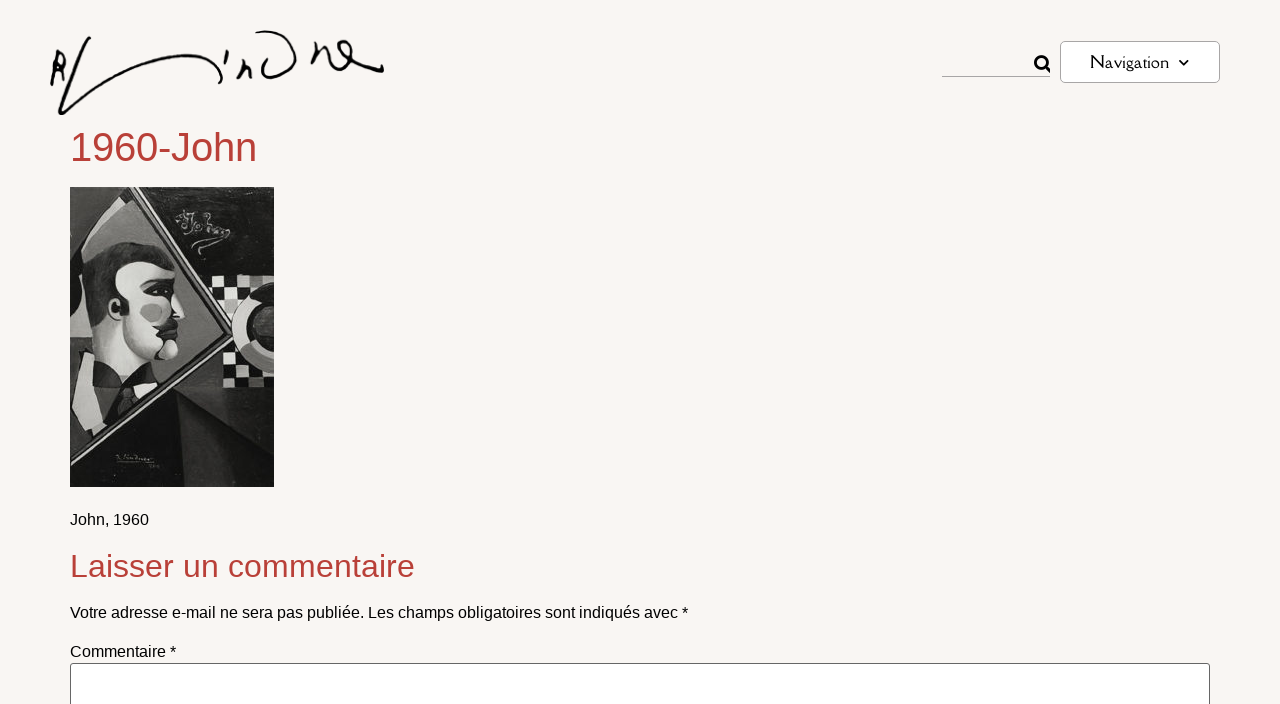

--- FILE ---
content_type: text/css
request_url: https://www.richardlindner.net/wp-content/uploads/elementor/css/post-1075.css?ver=1769565474
body_size: 699
content:
.elementor-kit-1075{--e-global-color-primary:#DB4444;--e-global-color-secondary:#54595F;--e-global-color-text:#7A7A7A;--e-global-color-accent:#61CE70;--e-global-color-4bd1b495:#4054B2;--e-global-color-28b6ac33:#23A455;--e-global-color-116619db:#000;--e-global-color-1ffd97f0:#FFF;--e-global-color-18d8f264:#E0E0E0;--e-global-color-5d655c86:#D00500;--e-global-color-5683356:#000000;--e-global-color-7ad79521:#24445B;--e-global-color-30cf6792:#A8A6A6;--e-global-color-172ab693:#005155;--e-global-color-e47facb:#ECE2D6;--e-global-color-2e7bafc:#F9F6F3;--e-global-color-cf81106:#B94038;--e-global-typography-primary-font-family:"Della Respira";--e-global-typography-primary-font-weight:500;--e-global-typography-secondary-font-family:"Della Respira";--e-global-typography-secondary-font-weight:500;--e-global-typography-text-font-family:"Della Respira";--e-global-typography-text-font-weight:400;--e-global-typography-accent-font-family:"Della Respira";--e-global-typography-accent-font-weight:400;background-color:var( --e-global-color-2e7bafc );color:var( --e-global-color-5683356 );}.elementor-kit-1075 e-page-transition{background-color:#FFBC7D;}.elementor-kit-1075 a{color:var( --e-global-color-cf81106 );}.elementor-kit-1075 a:hover{color:var( --e-global-color-cf81106 );}.elementor-kit-1075 h1{color:var( --e-global-color-cf81106 );}.elementor-kit-1075 h2{color:var( --e-global-color-cf81106 );}.elementor-kit-1075 h3{color:var( --e-global-color-cf81106 );}.elementor-kit-1075 h4{color:var( --e-global-color-cf81106 );}.elementor-kit-1075 h5{color:var( --e-global-color-cf81106 );}.elementor-kit-1075 h6{color:var( --e-global-color-cf81106 );}.elementor-section.elementor-section-boxed > .elementor-container{max-width:1200px;}.e-con{--container-max-width:1200px;}.elementor-widget:not(:last-child){margin-block-end:0px;}.elementor-element{--widgets-spacing:0px 0px;--widgets-spacing-row:0px;--widgets-spacing-column:0px;}{}h1.entry-title{display:var(--page-title-display);}.elementor-lightbox{background-color:#000000;}.site-header .site-branding{flex-direction:column;align-items:stretch;}.site-header{padding-inline-end:0px;padding-inline-start:0px;}.site-footer .site-branding{flex-direction:column;align-items:stretch;}@media(max-width:1024px){.elementor-section.elementor-section-boxed > .elementor-container{max-width:1024px;}.e-con{--container-max-width:1024px;}}@media(max-width:768px){.elementor-section.elementor-section-boxed > .elementor-container{max-width:769px;}.e-con{--container-max-width:769px;}}